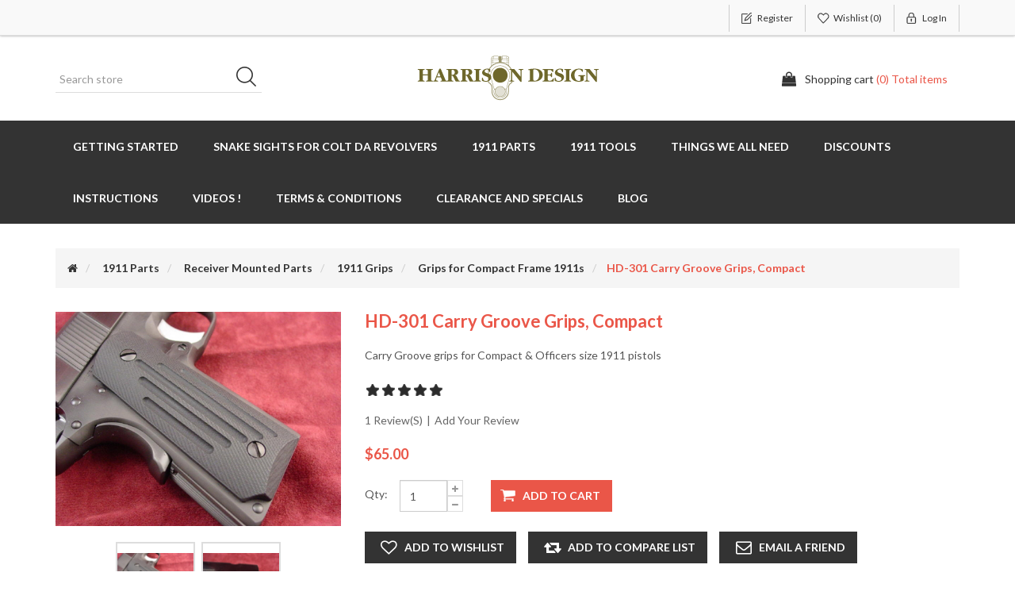

--- FILE ---
content_type: text/html; charset=utf-8
request_url: https://www.harrisoncustom.com/hd-301-carry-groove-grips-compact
body_size: 8239
content:
<!DOCTYPE html><html lang=en dir=ltr class=html-product-details-page><head><title>Harrison Design &amp; Consulting, LLC. HD-301 Carry Groove grips, Compact</title><meta charset=UTF-8><meta name=description content="Carry Groove grips for Compact &amp; Officers size 1911 pistols"><meta name=keywords content=""><meta http-equiv=X-UA-Compatible content="IE=edge"><meta name=generator content=nopCommerce><meta name=viewport content="width=device-width, initial-scale=1"><meta property=og:type content=product><meta property=og:title content="HD-301 Carry Groove grips, Compact"><meta property=og:description content="Carry Groove grips for Compact &amp; Officers size 1911 pistols"><meta property=og:image content=https://www.harrisoncustom.com/images/thumbs/0000206_hd-301-carry-groove-grips-compact_550.jpeg><meta property=og:image:url content=https://www.harrisoncustom.com/images/thumbs/0000206_hd-301-carry-groove-grips-compact_550.jpeg><meta property=og:url content=https://www.harrisoncustom.com/hd-301-carry-groove-grips-compact><meta property=og:site_name content="Harrison Design &amp; Consulting, LLC"><meta property=twitter:card content=summary><meta property=twitter:site content="Harrison Design &amp; Consulting, LLC"><meta property=twitter:title content="HD-301 Carry Groove grips, Compact"><meta property=twitter:description content="Carry Groove grips for Compact &amp; Officers size 1911 pistols"><meta property=twitter:image content=https://www.harrisoncustom.com/images/thumbs/0000206_hd-301-carry-groove-grips-compact_550.jpeg><meta property=twitter:url content=https://www.harrisoncustom.com/hd-301-carry-groove-grips-compact><link rel=stylesheet href="/css/Product.Head.styles.css?v=aUhCOYTQ7YJY5n1oC0gQ7V3y49o"><link rel=stylesheet href="https://fonts.googleapis.com/css?family=Lato:400,700"><!--[if lt IE 9]><script src=https://oss.maxcdn.com/libs/respond.js/1.3.0/respond.min.js></script><![endif]--><body><!--[if lt IE 7]><p class=chromeframe>You are using an <strong>outdated</strong> browser. Please <a href="http://browsehappy.com/">upgrade your browser</a> or <a href="http://www.google.com/chromeframe/?redirect=true">activate Google Chrome Frame</a> to improve your experience.</p><![endif]--><div class=ajax-loading-block-window style=display:none></div><div id=dialog-notifications-success title=Notification style=display:none></div><div id=dialog-notifications-error title=Error style=display:none></div><div id=dialog-notifications-warning title=Warning style=display:none></div><div id=bar-notification class=bar-notification-container data-close=Close></div><!--[if lte IE 8]><div style=clear:both;height:59px;text-align:center;position:relative><a href=http://www.microsoft.com/windows/internet-explorer/default.aspx target=_blank> <img src=/Themes/SimplexTheme/Content/images/ie_warning.jpg height=42 width=820 alt="You are using an outdated browser. For a faster, safer browsing experience, upgrade for free today."> </a></div><![endif]--><div class=master-wrapper-page><div class=admin-header-link><ul></ul></div><div class=header><div class=header-upper><div class=container><div class=row><div class=col-md-4><div class=header-selectors-wrapper></div></div><div class="col-md-8 header-upper-right pull-right"><div class=header-links-wrapper><div class="header-links header-top-right"><ul><li class=register><a href="/register?returnUrl=%2Fhd-301-carry-groove-grips-compact" class=ico-register><span>Register</span></a><li class=my-wishlist><a href=/wishlist class=ico-wishlist> <span class=wishlist-label>Wishlist</span> <span class=wishlist-qty>(0)</span> </a><li class=login><a href="/login?returnUrl=%2Fhd-301-carry-groove-grips-compact" class=ico-login><span>Log in</span></a></ul></div></div></div></div></div></div><div class=header-lower><div class=container><div class=row><div class="col-xs-12 col-sm-4 col-md-4 col-lg-4 pull-left"><div class=search-box><form method=get id=small-search-box-form class="navbar-form navbar-left" action=/search><div class=form-group><input type=text class="search-nav form-control" id=small-searchterms autocomplete=off placeholder="Search store" name=q aria-label="Search store"> <button type=submit class="btn search-box-button">Search</button></div></form></div></div><div class="col-xs-12 col-sm-4 col-md-4 col-lg-4"><div class=header-logo><a href="/"> <img alt="Harrison Design &amp; Consulting, LLC" src=https://www.harrisoncustom.com/images/thumbs/0002132.gif> </a></div></div><div class="col-xs-12 col-sm-4 col-md-4 col-lg-4"><div id=flyout-cart class=flyout-main-wrapper><div class=shopping-cart-link><a href=/cart class=ico-cart> <span class=cart-label>Shopping cart</span> <span class=cart-qty>(0) Total items</span> </a></div><div class=flyout-cart-wrapper id=flyout-cart-wrapper><div class=mini-shopping-cart><div class=count>You have no items in your shopping cart.</div></div></div></div></div></div></div></div></div><div class=header-menu><div class=container><div class=row><div class=col-md-12><div class=main-menu><nav class="navbar navbar-inverse category-menu"><div class=navbar-header><button aria-expanded=false data-target=#mobile-menu data-toggle=collapse class="navbar-toggle collapsed" type=button> <span class=sr-only>Toggle navigation</span> <span class=icon-bar></span> <span class=icon-bar></span> <span class=icon-bar></span> </button></div><div id=mobile-menu class="collapse navbar-collapse"><ul class="nav navbar-nav"><li><a href=/getting-started-2> Getting Started <span class="head-number op-number"> </span> </a><li class=dropdown><span class="fa fa-angle-down visible-xs"></span> <a class=dropdown-toggle href=/snake-sights-for-colt-da-revolvers role=button aria-expanded=false> Snake Sights for Colt DA Revolvers <span class="head-number op-number"> </span> </a><ul class="dropdown-menu sub-menusublist first-level" role=menu><li><a href=/snake-sights-extra-tall-front-sights> Snake Sights - .230&quot; Extra Tall Front Sights </a><li><a href=/185-tall-front-sights-for-python-anaconda> .180&quot; Tall Front Sights for Python &amp; Anaconda, Kodiak and Grizzly -w- ORIGINAL COLT height rear </a><li><a href=/snake-sights-for-colt-revolvers> .200&quot; Snake Sight Sets for Colt Python, Anaconda, Grizzly, Kodiak as well as single sights </a><li><a href=/snake-sights-for-colt-king-cobra-target> .180&quot; tall Snake Sight Sets for Colt King Cobra Target </a><li><a href=/snake-sights-for-colt-king-cobra-and-cobra-2-3-revolvers> .140&quot; tall Snake Sights for Colt Viper, Cobra, King Cobra and King Cobra Target 2&quot;, 3&quot; &amp; 4&quot; &amp; 6&quot; Revolvers </a></ul><li class=dropdown><span class="fa fa-angle-down visible-xs"></span> <a class=dropdown-toggle href=/parts-for-your-1911-pistol role=button aria-expanded=false> 1911 Parts <span class="head-number op-number"> </span> </a><ul class="dropdown-menu sub-menusublist first-level" role=menu><li><a href=/retro-custom-parts> Retro Custom Parts Collection </a><li class=dropdown><span class="fa fa-angle-down visible-xs"></span> <a class=dropdown-toggle href=/slide-mounted-parts role=button aria-expanded=false> Slide Mounted Parts <span class="head-number op-number"> </span> </a><ul class="dropdown-menu sub-menusublist first-level" role=menu><li class=dropdown><span class="fa fa-angle-down visible-xs"></span> <a class=dropdown-toggle href=/sights role=button aria-expanded=false> Sights <span class="head-number op-number"> </span> </a><ul class="dropdown-menu sub-menusublist first-level" role=menu><li class=dropdown><span class="fa fa-angle-down visible-xs"></span> <a class=dropdown-toggle href=/front-sights role=button aria-expanded=false> Front Sights <span class="head-number op-number"> </span> </a><ul class="dropdown-menu sub-menusublist first-level" role=menu><li><a href=/springfield-1911-front-sights> Springfield 1911 front sights </a><li><a href=/dan-wesson-1911-front-sights-2> Dan Wesson 1911 front sights </a><li><a href=/sights-for-the-novak-pattern-front-dovetail> Novak Pattern Front Dovetail </a><li class=dropdown><span class="fa fa-angle-down visible-xs"></span> <a class=dropdown-toggle href=/colt-front-sights role=button aria-expanded=false> Colt Front Sights <span class="head-number op-number"> </span> </a><ul class="dropdown-menu sub-menusublist first-level" role=menu><li><a href=/heinie-dovetail-front-sights> Heinie Dovetail Front Sights </a><li><a href=/c-more-dovetail-front-sights> C-More Dovetail Front Sights </a><li><a href=/novak-dovetail-front-sights> Novak Dovetail Front Sights </a></ul><li><a href=/kimber-front-sights> Kimber Front Sights </a><li><a href=/ruger-front-sights> Ruger Front Sights </a><li><a href=/sw-pc1911-front-sight> S&amp;W PC1911 Front Sight </a><li><a href=/trijicon-hd-front-sights-novak-dovetail-2> Trijicon HD front sights - Novak dovetail </a><li><a href=/1911-stake-in-front-sights> 1911 Stake-In Front Sights </a><li><a href=/sti-and-clones-front-sights> STI and clones front night sights </a><li><a href=/front-sight-blanks> Front Sight Blanks </a><li><a href=/heinie-dovetail-front-sights-2> Heinie dovetail Front Sights </a></ul><li class=dropdown><span class="fa fa-angle-down visible-xs"></span> <a class=dropdown-toggle href=/rear-sights-2 role=button aria-expanded=false> Rear Sights <span class="head-number op-number"> </span> </a><ul class="dropdown-menu sub-menusublist first-level" role=menu><li class=dropdown><span class="fa fa-angle-down visible-xs"></span> <a class=dropdown-toggle href=/springfield-armory-1911s role=button aria-expanded=false> Springfield Armory 1911s <span class="head-number op-number"> </span> </a><ul class="dropdown-menu sub-menusublist first-level" role=menu><li><a href=/rear-sights-for-the-usgi-rear-cut> Springfield Mil Spec </a><li><a href=/gen-ii-rear-sights-for-sfield-range-officer-lpa-cuts-2> Loaded Target, Range Officer &amp; Trophy Match </a><li><a href=/springfield-loaded-and-models-with-novak-cut> Ronin, Garrison, Elite, Loaded, TRP </a><li><a href=/springfield-emp-4-and-elite-models> EMP, Ronin EMP and EMP-4 Models </a><li><a href=/rear-sights-std-bomar-springfield-trp> TRP Operator </a><li><a href=/wide-u-notch-rear-sights-for-springfield-loaded-other-novak-style> Wide U Notch Rear Sights for Loaded &amp; Other Novak Style </a></ul><li><a href=/ruger-sr1911-fixed-rear-sights> Ruger SR1911 Fixed Rear Sights </a><li><a href=/kimber-fixed-rear-sights-2> Kimber Fixed Rear Sights </a><li class=dropdown><span class="fa fa-angle-down visible-xs"></span> <a class=dropdown-toggle href=/colt-rear-sights role=button aria-expanded=false> Colt Rear Sights <span class="head-number op-number"> </span> </a><ul class="dropdown-menu sub-menusublist first-level" role=menu><li><a href=/special-combat-government-model> Special Combat Government Model </a><li><a href=/wiley-clapp-delta-elite-railgun-defender-and-other-colts-using-the-novak-rear-sight-cut> Colt Competition, Wiley Clapp, Delta Elite, RailGun, Defender and other Colt&#x27;s using the Novak rear sight cut </a></ul><li class=dropdown><span class="fa fa-angle-down visible-xs"></span> <a class=dropdown-toggle href=/rear-sights role=button aria-expanded=false> Rear Sights Organized by Style of Cut <span class="head-number op-number"> </span> </a><ul class="dropdown-menu sub-menusublist first-level" role=menu><li><a href=/ruger-sr1911-rear-sights> Ruger SR1911 Rear Sights </a><li><a href=/usgi-style-rear-sight-cut> USGI style rear sight cut </a><li><a href=/rear-sights-for-the-novak-style-cut> Novak style cut, Standard .140&quot; wide notch </a><li><a href=/novak-style-cut-wide-u-notch-rear-sights> Novak style cut, Wide U Notch Rear Sights </a><li><a href=/novak-style-cut-gun-smith-rear-sights-notch-omitted> Novak style cut, Gun Smith Rear Sights - Notch Omitted </a><li><a href=/rear-sights-for-deluxe-bomar-cut-baer-etc> Deluxe BoMar cut, Baer, etc. </a><li><a href=/standard-bomar-cut-colt-etc> Standard BoMar Cut, Colt, etc </a><li><a href=/colts-with-bomar-style-adjustable-rear-sight> S-80 Colts with BoMar style adj rear sight </a><li><a href=/sti-spartan-w-lpa-rear-sight> STI Spartan -w- LPA rear sight </a><li><a href=/kimber-fixed-rear-sights> Kimber Fixed Rear Sights </a><li><a href=/sw-pc1911-extreme-service-rear-sight> S&amp;W PC1911 Extreme Service Rear Sight </a></ul></ul></ul><li><a href=/extractors> Extractors </a><li><a href=/recoil-spring-components> Recoil Spring Components </a><li class=dropdown><span class="fa fa-angle-down visible-xs"></span> <a class=dropdown-toggle href=/barrel-bushings role=button aria-expanded=false> Barrel Bushings <span class="head-number op-number"> </span> </a><ul class="dropdown-menu sub-menusublist first-level" role=menu><li><a href=/barrel-bushings-government-models> Government Model </a><li><a href=/barrel-bushings-commmander> Commander </a></ul><li class=dropdown><span class="fa fa-angle-down visible-xs"></span> <a class=dropdown-toggle href=/small-parts role=button aria-expanded=false> Firing pin stops. firing pins &amp; return springs <span class="head-number op-number"> </span> </a><ul class="dropdown-menu sub-menusublist first-level" role=menu><li><a href=/firing-pin-stops> Firing Pin Stops </a></ul></ul><li class=dropdown><span class="fa fa-angle-down visible-xs"></span> <a class=dropdown-toggle href=/receiver-mounted-parts role=button aria-expanded=false> Receiver Mounted Parts <span class="head-number op-number"> </span> </a><ul class="dropdown-menu sub-menusublist first-level" role=menu><li><a href=/beavertail-grip-safeties> Beavertail Grip Safeties </a><li class=dropdown><span class="fa fa-angle-down visible-xs"></span> <a class=dropdown-toggle href=/fire-control-group role=button aria-expanded=false> Fire Control Group <span class="head-number op-number"> </span> </a><ul class="dropdown-menu sub-menusublist first-level" role=menu><li><a href=/ignition-sets-parts> Ignition Sets - Hammer, Sear &amp; Disconnector kits </a><li><a href=/ignition-parts-individual-hammers-sears-disconnectors-struts-etc> Ignition Parts - Individual Hammers, Sears, Disconnectors, Struts, Etc </a><li><a href=/sear-springs-hammer-springs> Sear Springs / Hammer Springs </a></ul><li><a href=/mainspring-housings> Mainspring Housings </a><li class=dropdown><span class="fa fa-angle-down visible-xs"></span> <a class=dropdown-toggle href=/triggers role=button aria-expanded=false> Triggers <span class="head-number op-number"> </span> </a><ul class="dropdown-menu sub-menusublist first-level" role=menu><li><a href=/triggers-for-1911s> Triggers for 1911s </a><li><a href=/triggers-for-emps> Triggers for EMPs </a></ul><li><a href=/extreme-service-slide-stop> Slide Stops / Thumb Safetys </a><li class=dropdown><span class="fa fa-angle-down visible-xs"></span> <a class=dropdown-toggle href=/magazine-catches-plunger-tubes role=button aria-expanded=false> Mag Catches &amp; Plunger Tubes <span class="head-number op-number"> </span> </a><ul class="dropdown-menu sub-menusublist first-level" role=menu><li><a href=/magazine-catches-springs> Magazine Catches &amp; Springs </a><li><a href=/plunger-tubes-and-springs> Plunger Tubes and Springs </a></ul><li><a href=/extractors-and-ejectors> Ejectors </a><li class=dropdown><span class="fa fa-angle-down visible-xs"></span> <a class=dropdown-toggle href=/grips-and-grip-related-accessories role=button aria-expanded=false> Accessories for Grips <span class="head-number op-number"> </span> </a><ul class="dropdown-menu sub-menusublist first-level" role=menu><li><a href=/accessories-for-standard-thickness-grips> Accessories for Standard Thickness Grips </a><li><a href=/accessories-for-slim-line-grips> Accessories for Slim Line Grips </a></ul><li class=dropdown><span class="fa fa-angle-down visible-xs"></span> <a class=dropdown-toggle href=/1911-grips role=button aria-expanded=false> 1911 Grips <span class="head-number op-number"> </span> </a><ul class="dropdown-menu sub-menusublist first-level" role=menu><li><a href=/grips-for-full-size-grip-frame-1911s> Grips for Full Size grip frame 1911s </a><li><a href=/grips-for-compact-frame-1911s> Grips for Compact Frame 1911s </a><li><a href=/grips-for-emp-and-emp4> Grips for EMP and EMP4 </a></ul><li class=dropdown><span class="fa fa-angle-down visible-xs"></span> <a class=dropdown-toggle href=/extreme-service-barrel-links role=button aria-expanded=false> Pin Sets, Barrel Links &amp; Wee Springs <span class="head-number op-number"> </span> </a><ul class="dropdown-menu sub-menusublist first-level" role=menu><li><a href=/1911-small-springs> 1911 Small Springs </a><li><a href=/individual-pins-blued-carbon-steel> Individual Pins - Blued Carbon Steel </a><li><a href=/individual-pins-stainless-steel> Individual Pins - Stainless Steel </a></ul></ul><li><a href=/tripp-research-1911-magazines> CobraMag 1911 magazines </a></ul><li class=dropdown><span class="fa fa-angle-down visible-xs"></span> <a class=dropdown-toggle href=/tools-for-the-1911 role=button aria-expanded=false> 1911 TOOLS <span class="head-number op-number"> </span> </a><ul class="dropdown-menu sub-menusublist first-level" role=menu><li><a href=/tools-and-maintenance> 1911 Gunsmithing Tools </a><li><a href=/gunsmithing-tools> Cleaning &amp; Maint.Tools </a></ul><li class=dropdown><span class="fa fa-angle-down visible-xs"></span> <a class=dropdown-toggle href=/things-we-all-need role=button aria-expanded=false> Things We All Need <span class="head-number op-number"> </span> </a><ul class="dropdown-menu sub-menusublist first-level" role=menu><li><a href=/harrison-design-logo-gear> Harrison Design logo gear </a></ul><li><a href=/discounts-2> Discounts <span class="head-number op-number"> </span> </a><li class=dropdown><span class="fa fa-angle-down visible-xs"></span> <a class=dropdown-toggle href=/instructions role=button aria-expanded=false> Instructions <span class="head-number op-number"> </span> </a><ul class="dropdown-menu sub-menusublist first-level" role=menu><li><a href=/installation-instructions-2> Installation Instructions </a><li><a href=/fitting-and-installation-instructions> Sight Installation Instructions </a><li><a href=/ignition-parts-instructions> Ignition Parts Instructions </a></ul><li><a href=/videos-> Videos ! <span class="head-number op-number"> </span> </a><li class=dropdown><span class="fa fa-angle-down visible-xs"></span> <a class=dropdown-toggle href=/all-things-admin role=button aria-expanded=false> Terms &amp; Conditions <span class="head-number op-number"> </span> </a><ul class="dropdown-menu sub-menusublist first-level" role=menu><li><a href=/store-info-contact-shipping> Store Info, Contact, Shipping, Returns </a></ul><li><a href=/close-outs-and-marked-down> Clearance and Specials <span class="head-number op-number"> </span> </a><li><a href=/blog>Blog</a></ul></div></nav></div></div></div></div></div><div class=master-wrapper-content><div class=container><div class=row><div class=col-md-12></div></div><div class=ajax-loading-block-window style=display:none><div class=loading-image></div></div></div><div class=master-column-wrapper><div class=container><div class=row><div class=col-md-12><div class=breadcrumb-wrapper><div class=breadcrumb-wrapper><ol class=breadcrumb itemscope itemtype=http://schema.org/BreadcrumbList><li><span> <a href="/"> <span><span class=products-breadcrumb-link>Home</span><i class="fa fa-home"></i></span> </a> </span><li itemprop=itemListElement itemscope itemtype=http://schema.org/ListItem><a href=/parts-for-your-1911-pistol itemprop=item> <span itemprop=name>1911 Parts</span> </a><meta itemprop=position content=1><li itemprop=itemListElement itemscope itemtype=http://schema.org/ListItem><a href=/receiver-mounted-parts itemprop=item> <span itemprop=name>Receiver Mounted Parts</span> </a><meta itemprop=position content=2><li itemprop=itemListElement itemscope itemtype=http://schema.org/ListItem><a href=/1911-grips itemprop=item> <span itemprop=name>1911 Grips</span> </a><meta itemprop=position content=3><li itemprop=itemListElement itemscope itemtype=http://schema.org/ListItem><a href=/grips-for-compact-frame-1911s itemprop=item> <span itemprop=name>Grips for Compact Frame 1911s</span> </a><meta itemprop=position content=4><li itemprop=itemListElement itemscope itemtype=http://schema.org/ListItem><strong class=active itemprop=name>HD-301 Carry Groove grips, Compact</strong> <span itemprop=item itemscope itemtype=http://schema.org/Thing id=/hd-301-carry-groove-grips-compact> </span><meta itemprop=position content=5></ol></div></div><div class="page product-details-page"><div class=page-body><form method=post id=product-details-form action=/hd-301-carry-groove-grips-compact><div itemscope itemtype=http://schema.org/Product><meta itemprop=name content="HD-301 Carry Groove grips, Compact"><meta itemprop=sku><meta itemprop=gtin><meta itemprop=mpn><meta itemprop=description content="Carry Groove grips for Compact &amp; Officers size 1911 pistols"><meta itemprop=image content=https://www.harrisoncustom.com/images/thumbs/0000206_hd-301-carry-groove-grips-compact_550.jpeg><div itemprop=aggregateRating itemscope itemtype=http://schema.org/AggregateRating><meta itemprop=ratingValue content=5.0><meta itemprop=reviewCount content=1></div><div itemprop=offers itemscope itemtype=http://schema.org/Offer><meta itemprop=url content=https://www.harrisoncustom.com/hd-301-carry-groove-grips-compact><meta itemprop=price content=65.00><meta itemprop=priceCurrency content=USD><meta itemprop=priceValidUntil><meta itemprop=availability content=http://schema.org/InStock></div><div itemprop=review itemscope itemtype=http://schema.org/Review><meta itemprop=author content=ALL><meta itemprop=url content=/productreviews/110></div></div><div data-productid=110><div class=product-essential><div class=row><div class=col-md-4><div class=gallery><div class=picture><img alt="Picture of HD-301 Carry Groove grips, Compact" src=https://www.harrisoncustom.com/images/thumbs/0000206_hd-301-carry-groove-grips-compact_550.jpeg title="Picture of HD-301 Carry Groove grips, Compact" id=main-product-img-110></div><div class=picture-thumbs><a class="thumb-item thumb-popup-link"> <img src=https://www.harrisoncustom.com/images/thumbs/0000206_hd-301-carry-groove-grips-compact_100.jpeg alt="Picture of HD-301 Carry Groove grips, Compact" title="Picture of HD-301 Carry Groove grips, Compact" data-defaultsize=https://www.harrisoncustom.com/images/thumbs/0000206_hd-301-carry-groove-grips-compact_550.jpeg data-fullsize=https://www.harrisoncustom.com/images/thumbs/0000206_hd-301-carry-groove-grips-compact.jpeg> </a> <a class="thumb-item thumb-popup-link"> <img src=https://www.harrisoncustom.com/images/thumbs/0000367_hd-301-carry-groove-grips-compact_100.jpeg alt="Picture of HD-301 Carry Groove grips, Compact" title="Picture of HD-301 Carry Groove grips, Compact" data-defaultsize=https://www.harrisoncustom.com/images/thumbs/0000367_hd-301-carry-groove-grips-compact_550.jpeg data-fullsize=https://www.harrisoncustom.com/images/thumbs/0000367_hd-301-carry-groove-grips-compact.jpeg> </a></div></div></div><div class=col-md-8><div class=overview><div class="product-name panel-heading"><h1>HD-301 Carry Groove grips, Compact</h1></div><div class=short-description>Carry Groove grips for Compact & Officers size 1911 pistols</div><div class=product-reviews-overview><div class=product-review-box><div class=rating><div style=width:100%></div></div></div><div class=product-review-links><a href=/productreviews/110>1 review(s)</a> <span class=separator>|</span> <a href=/productreviews/110>Add your review</a></div></div><div class=additional-details></div><div class=prices><div class=product-price><span id=price-value-110 class=price-value-110> $65.00 </span></div></div><div class=add-to-cart><div class=add-to-cart-panel><div class=quantity-box><label class=qty-label for=addtocart_110_EnteredQuantity>Qty:</label><div class=addtocart-quantity-box><input class="qty-input form-control" type=text data-val=true data-val-required="The Qty field is required." id=addtocart_110_EnteredQuantity name=addtocart_110.EnteredQuantity value=1> <span class=increase-quantity onclick="IncreaseQuantity(&#34;addtocart_110_EnteredQuantity&#34;)"><i class="fa fa-plus" aria-hidden=true></i></span> <span class=decrease-quantity onclick="DecreaseQuantity(&#34;addtocart_110_EnteredQuantity&#34;)"><i class="fa fa-minus" aria-hidden=true></i></span></div></div><div class=product-add-button><button id=add-to-cart-button-110 type=button class="btn btn-primary add-to-cart-button" data-productid=110 onclick="return AjaxCart.addproducttocart_details(&#34;/addproducttocart/details/110/1&#34;,&#34;#product-details-form&#34;),!1">Add to cart</button></div></div></div><div class=overview-buttons><div class=add-to-wishlist><button type=button id=add-to-wishlist-button-110 class="btn btn-default add-to-wishlist-button" data-productid=110 onclick="return AjaxCart.addproducttocart_details(&#34;/addproducttocart/details/110/2&#34;,&#34;#product-details-form&#34;),!1">Add to wishlist</button></div><div class=compare-products><button type=button class="btn btn-default add-to-compare-list-button" onclick="return AjaxCart.addproducttocomparelist(&#34;/compareproducts/add/110&#34;),!1">Add to compare list</button></div><div class=email-a-friend><button type=button class="btn btn-default email-a-friend-button" onclick="setLocation(&#34;/productemailafriend/110&#34;)">Email a friend</button></div></div><div class=product-share-button><div class="addthis_toolbox addthis_default_style"><a class=addthis_button_preferred_1></a> <a class=addthis_button_preferred_2></a> <a class=addthis_button_preferred_3></a> <a class=addthis_button_preferred_4></a> <a class=addthis_button_compact></a> <a class="addthis_counter addthis_bubble_style"></a></div><script src="https://s7.addthis.com/js/250/addthis_widget.js#pubid=nopsolutions"></script></div></div></div><div class="col-md-12 product-details-tabs"><ul class="nav nav-tabs"><li class=active><a href=#description data-toggle=tab>Description</a><li><a href=#specification data-toggle=tab>Products specifications</a></ul><div class=tab-content><div class="full-description tab-pane fade in active" id=description><div style=color:#404040;background-color:#fff;font-family:verdana,sans-serif;font-size:10pt;border-width:0;padding:2px;margin:0>The Harrison Design Carry Groove grips are designed from the ground-up to offer the most useful combination of features for the 1911 owner who carries their weapon concealed. These grips are CNC machined from black G-10 composite for maximum durability. They are made by renowned grip maker, VZ Grips, exclusively for Harrison Design. The Carry Groove grips have a very light machined texture on the outermost surfaces, along with a pattern of five deep vertical grooves. The smooth outer texture is easy on cover garments as well as your skin when carried inside the waistband. The vertical grooves allow the skin of your palms to extrude into them, when you grip your pistol. The tighter you grip, the stronger the traction. The traction available from the Carry Grooves is easily on par with any of the "porcupine patterns" out there. However, should you need to shift the pistol to hit the magazine release, the pistol shifts easily, the instant you relax your grip. Try a set and you'll be a&nbsp;believer!<br> <br> <br> <span style=font-weight:bold>For Officers ACP, Defender and other Compact size 1911s.</span><br> <br> Now manufactured with my new Ambi-Vertable feature. The Ambi-Vertable pocket allows you to use the grips as they come out of the bag on your pistols with a strong-side only safety. If you have an ambi thumb safety, you can easily trim away the back wall with a sharp box cutter, opening the pocket up for your ambi safety.</div><div style=color:#404040;background-color:#fff;font-family:verdana,sans-serif;font-size:10pt;border-width:0;padding:2px;margin:0>&nbsp;</div><div style=color:#404040;background-color:#fff;font-family:verdana,sans-serif;font-size:10pt;border-width:0;padding:2px;margin:0>These grips have a nominal thickness of .270".</div></div><div class="product-specification tab-pane fade" id=specification></div><div class="product-tags tab-pane fade" id=tags></div><div class="product-tierprices tab-pane fade" id=tierprices></div></div></div></div></div><div class=product-collateral><div class=row><div class="also-purchased-products-grid col-xs-12 col-sm-12 col-md-12"><div class="title sub-title"><strong>Customers who bought this item also bought</strong></div><div class=product-grid><div class="row item-grid"><div class="item-box col-xs-12 col-sm-4 col-md-3 product-align"><div class=thumbnail><div class="product-item clearfix" data-productid=97><div class=picture><a href=/hd-103-b-extreme-service-1911-trigger title="Show details for HD-103-B Extreme Service 1911 trigger - TEMP Out of Stock"> <img alt="Picture of HD-103-B Extreme Service 1911 trigger - TEMP Out of Stock" src=https://www.harrisoncustom.com/images/thumbs/0000187_hd-103-b-extreme-service-1911-trigger-temp-out-of-stock_415.jpeg title="Show details for HD-103-B Extreme Service 1911 trigger - TEMP Out of Stock"> </a><div class=wishlist-compare-wrapper><button type=button class="button-2 add-to-wishlist-button" title="Add to wishlist" onclick="return AjaxCart.addproducttocart_catalog(&#34;/addproducttocart/catalog/97/2/1&#34;),!1">Add to wishlist</button> <button type=button class="button-2 add-to-compare-list-button" title="Add to compare list" onclick="return AjaxCart.addproducttocomparelist(&#34;/compareproducts/add/97&#34;),!1">Add to compare list</button></div></div><div class=caption><div class=details><h3 class=product-title><a href=/hd-103-b-extreme-service-1911-trigger>HD-103-B Extreme Service 1911 trigger - TEMP Out of Stock</a></h3><div class=prices><span class="price actual-price">$34.95</span></div><div class=product-rating-box title="7 review(s)"><div class=rating><div style=width:100%></div></div></div><p class=description>Extreme Service 1911 trigger, long, black<div class=add-info><div class=buttons><button type=button class="btn btn-primary product-box-add-to-cart-button" onclick="return AjaxCart.addproducttocart_catalog(&#34;/addproducttocart/catalog/97/1/1&#34;),!1">Add to cart</button></div></div></div></div></div></div></div><div class="item-box col-xs-12 col-sm-4 col-md-3 product-align"><div class=thumbnail><div class="product-item clearfix" data-productid=132><div class=picture><a href=/hd-312-grip-screw-hex-head-blue title="Show details for HD-312 grip screw, hex head, blue"> <img alt="Picture of HD-312 grip screw, hex head, blue" src=https://www.harrisoncustom.com/images/thumbs/0000257_hd-312-grip-screw-hex-head-blue_415.jpeg title="Show details for HD-312 grip screw, hex head, blue"> </a><div class=wishlist-compare-wrapper><button type=button class="button-2 add-to-wishlist-button" title="Add to wishlist" onclick="return AjaxCart.addproducttocart_catalog(&#34;/addproducttocart/catalog/132/2/1&#34;),!1">Add to wishlist</button> <button type=button class="button-2 add-to-compare-list-button" title="Add to compare list" onclick="return AjaxCart.addproducttocomparelist(&#34;/compareproducts/add/132&#34;),!1">Add to compare list</button></div></div><div class=caption><div class=details><h3 class=product-title><a href=/hd-312-grip-screw-hex-head-blue>HD-312 grip screw, hex head, blue</a></h3><div class=prices><span class="price actual-price">$12.50</span></div><div class=product-rating-box title="1 review(s)"><div class=rating><div style=width:60%></div></div></div><p class=description>Extreme Service hex head grip screws, blue, 4 pack<div class=add-info><div class=buttons><button type=button class="btn btn-primary product-box-add-to-cart-button" onclick="return AjaxCart.addproducttocart_catalog(&#34;/addproducttocart/catalog/132/1/1&#34;),!1">Add to cart</button></div></div></div></div></div></div></div><div class="item-box col-xs-12 col-sm-4 col-md-3 product-align"><div class=thumbnail><div class="product-item clearfix" data-productid=133><div class=picture><a href=/hd-313-grip-screws-narrow-slot-blue title="Show details for HD-313 grip screws, narrow slot, blue"> <img alt="Picture of HD-313 grip screws, narrow slot, blue" src=https://www.harrisoncustom.com/images/thumbs/0000259_hd-313-grip-screws-narrow-slot-blue_415.jpeg title="Show details for HD-313 grip screws, narrow slot, blue"> </a><div class=wishlist-compare-wrapper><button type=button class="button-2 add-to-wishlist-button" title="Add to wishlist" onclick="return AjaxCart.addproducttocart_catalog(&#34;/addproducttocart/catalog/133/2/1&#34;),!1">Add to wishlist</button> <button type=button class="button-2 add-to-compare-list-button" title="Add to compare list" onclick="return AjaxCart.addproducttocomparelist(&#34;/compareproducts/add/133&#34;),!1">Add to compare list</button></div></div><div class=caption><div class=details><h3 class=product-title><a href=/hd-313-grip-screws-narrow-slot-blue>HD-313 grip screws, narrow slot, blue</a></h3><div class=prices><span class="price actual-price">$12.50</span></div><div class=product-rating-box title="0 review(s)"><div class=rating><div style=width:0%></div></div></div><p class=description>Extreme Service narrow slot grip screws, blue, 4 pack<div class=add-info><div class=buttons><button type=button class="btn btn-primary product-box-add-to-cart-button" onclick="return AjaxCart.addproducttocart_catalog(&#34;/addproducttocart/catalog/133/1/1&#34;),!1">Add to cart</button></div></div></div></div></div></div></div></div></div></div></div></div></div><input name=__RequestVerificationToken type=hidden value=CfDJ8KThDEI3i4tKh-_i9NbvmJC4xxwoKwt3va6wnMHtW_bEWNFRrxOLuKHrvNIQXBNGFE0CwilBdN0MwA89LZj7QI7lKsD7V0TVHBFmKWYlSqSXobp3nqbYln0UelkJKef6evMKCm6TOVS4Efw_faieTnQ></form></div></div></div></div></div></div></div><div class=footer><div class=footer-upper><div class=container><div class=row><div class="column newsletter-wrapper col-sm-7 col-md-6"></div><div class="column follow-us col-sm-5 col-md-6"><ul class="nav nav-list social-wrapper"><li class=facebook><a href=https://www.facebook.com/pages/Harrison-Design-Consulting/113524675365690 target=_blank rel="noopener noreferrer"><i class="fa fa-facebook"></i></a><li class=rss><a href=/news/rss/2><i class="fa fa-rss"></i></a></ul></div></div></div></div><div class=footer-middle><div class=container><div class=row><div class="column my-account col-sm-3 col-md-3"><div class=title><strong>My account</strong></div><ul class="nav nav-list"><li><a href=/customer/info><i class="fa fa-angle-double-right"></i>My account</a><li><a href=/cart><i class="fa fa-angle-double-right"></i>Shopping cart</a></ul></div><div class="column customer-service col-sm-3 col-md-3"><div class=title><strong>Customer service</strong></div><ul class="nav nav-list"><li><a href=/news><i class="fa fa-angle-double-right"></i>News</a><li><a href=/blog><i class="fa fa-angle-double-right"></i>Blog</a><li><a href=/contactus><i class="fa fa-angle-double-right"></i>Contact us</a></ul></div><div class="column information col-sm-3 col-md-3"><div class=title><strong>Information</strong></div><ul class="nav nav-list"><li><a href=/shippinginfo><i class="fa fa-angle-double-right"></i>Shipping, Returns &amp; Warranty Policies</a><li><a href=/privacyinfo><i class="fa fa-angle-double-right"></i>Privacy policy</a><li><a href=/conditionsofuse><i class="fa fa-angle-double-right"></i>Conditions of use</a><li><a href=/aboutus><i class="fa fa-angle-double-right"></i>About Us</a></ul></div><div class="column contact-wrapper col-sm-3 col-md-3"><div class=title><strong>Our Offers</strong></div><ul class="nav nav-list"><li><a href=/search><i class="fa fa-angle-double-right"></i>Search</a><li><a href=/recentlyviewedproducts><i class="fa fa-angle-double-right"></i>Recently viewed products</a><li><a href=/compareproducts><i class="fa fa-angle-double-right"></i>Compare products list</a><li><a href=/newproducts><i class="fa fa-angle-double-right"></i>New products</a></ul></div></div></div></div><div class=footer-lower><div class=container><div class=row><div class="col-xs-12 col-sm-4 col-md-4"><div class=footer-information></div><div class=poweredby>Powered by <a href="https://www.nopcommerce.com/" target=_blank rel=nofollow>nopCommerce</a></div><div class=payment-method><ul><li class=payment-method1><li class=payment-method2><li class=payment-method3><li class=payment-method4><li class=payment-method5></ul></div></div><div class="col-xs-12 col-sm-4 col-md-4 footer-store-theme"><div class=footer-disclaimer>Copyright &copy; 2025 Harrison Design & Consulting, LLC. All rights reserved.</div></div><div class="col-xs-12 col-sm-4 col-md-4"><div class="designedby pull-right"><div class=footer-theme-credit><a href="http://themes.nopaccelerate.com/themes/nopaccelerate-simplex-theme-3/" target=_blank title="Responsive Noble Theme for nopCommerce">nopAccelerate Simplex Theme</a></div><div class=footer-designedby>Theme by <a target=_blank href="http://www.nopaccelerate.com/">nopAccelerate</a></div></div></div></div></div></div></div><div id=backTop></div></div><script src="/js/Product.Footer.scripts.js?v=nUhYvw7u6ni8Zo_LO0j1-irLBAg"></script><script>$(document).ready(function(){$(".thumb-item img").on("click",function(){$("#main-product-img-110").attr("src",$(this).attr("data-defaultsize"));$("#main-product-img-110").attr("title",$(this).attr("title"));$("#main-product-img-110").attr("alt",$(this).attr("alt"));$("#main-product-img-lightbox-anchor-110").attr("href",$(this).attr("data-fullsize"));$("#main-product-img-lightbox-anchor-110").attr("title",$(this).attr("title"))})})</script><script>$(document).ready(function(){$("#addtocart_110_EnteredQuantity").on("keydown",function(n){if(n.keyCode==13)return $("#add-to-cart-button-110").trigger("click"),!1});$("#product_enteredQuantity_110").on("input propertychange paste",function(){var n={productId:110,quantity:$("#product_enteredQuantity_110").val()};$(document).trigger({type:"product_quantity_changed",changedData:n})})})</script><script>function IncreaseQuantity(n){var i=document.getElementById(n).value,t=parseInt(i);return t=t+1,document.getElementById(n).value=t,!0}function DecreaseQuantity(n){var i=document.getElementById(n).value,t;return i<=0?0:(t=parseInt(i),t=t-1,document.getElementById(n).value=t,!0)}</script><script>$("#small-search-box-form").on("submit",function(n){$("#small-searchterms").val()==""&&(alert("Please enter some search keyword"),$("#small-searchterms").focus(),n.preventDefault())})</script><script>$(document).ready(function(){var n,t;$("#small-searchterms").autocomplete({delay:500,minLength:3,source:"/catalog/searchtermautocomplete",appendTo:".search-box",select:function(n,t){return $("#small-searchterms").val(t.item.label),setLocation(t.item.producturl),!1},open:function(){n&&(t=document.getElementById("small-searchterms").value,$(".ui-autocomplete").append('<li class="ui-menu-item" role="presentation"><a href="/search?q='+t+'">View all results...<\/a><\/li>'))}}).data("ui-autocomplete")._renderItem=function(t,i){var r=i.label;return n=i.showlinktoresultsearch,r=htmlEncode(r),$("<li><\/li>").data("item.autocomplete",i).append("<a>"+r+"<\/a>").appendTo(t)}})</script><script>var localized_data={AjaxCartFailure:"Failure"};AjaxCart.init(!1,".header-links .cart-qty",".header-links .wishlist-qty","#flyout-cart",localized_data)</script><script>$(document).ready(function(){$("#mobile-menu .dropdown .fa-angle-down").click(function(){var n=$(this);n.siblings("ul.dropdown-menu").slideToggle("slow",function(){n.siblings("ul.dropdown-menu").css("display")=="block"?n.addClass("rotate"):n.siblings("ul.dropdown-menu").css("display")=="none"&&n.removeClass("rotate")})})})</script>